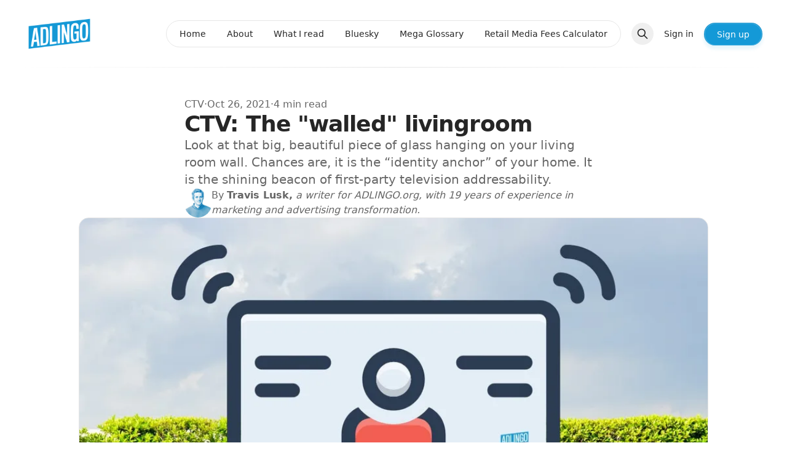

--- FILE ---
content_type: text/html; charset=utf-8
request_url: https://www.adlingo.org/ctv-the-walled-livingroom/
body_size: 15195
content:
<!DOCTYPE html>
<html lang="en" data-color-scheme="system" class="scroll-smooth">
  <head>
    <meta charset="utf-8">
    <meta http-equiv="X-UA-Compatible" content="IE=edge">

    <title>CTV: The &quot;walled&quot; livingroom</title>

    <meta name="HandheldFriendly" content="True" />
    <meta name="viewport" content="width=device-width, initial-scale=1.0" />
    
    <meta name="theme-color" content="#1498d5">

    
<style> 
  body { 
    --font-headings: var(--gh-font-heading, var(--font-system));
    --font-body: var(--gh-font-heading, var(--font-system));
  }
</style>
























    <script type="module" src="https://www.adlingo.org/assets/built/app.js?v=f454cfb4e3"></script>

    <link rel="stylesheet" type="text/css" href="https://www.adlingo.org/assets/built/app.css?v=f454cfb4e3" />

    <script>
  let preferredTheme = localStorage.getItem('PREFERRED_COLOR_SCHEME') || `system`;
  document.documentElement.setAttribute('data-color-scheme', preferredTheme);
  
  // Global values needed
  const themeGlobal = {
    siteUrl: 'https://www.adlingo.org',
    currentPage: parseInt(''),
    nextPage: parseInt(''),
    nextPageLink: '',
    maxPages: parseInt(''), 
    lastPage: `` === `` ? true : false,
    postsPerPage: parseInt('12'),
    total: parseInt(''),
    searchJobsFeaturedFirst: false
  }

  function hexToRgb(hexColor) {
    if (hexColor.slice(0, 1) === '#') { hexColor = hexColor.slice(1); }
    if (hexColor.length === 3) { hexColor = hexColor.split('').map(function (hex) { return hex + hex;}).join(''); }
    const r = parseInt(hexColor.substr(0,2),16);
    const g = parseInt(hexColor.substr(2,2),16);
    const b = parseInt(hexColor.substr(4,2),16);

    return [r,g,b]
  }

  // Get contrast color;
  function getColorContrast(hexColor) {
    const rgb = hexToRgb(hexColor);
    let yiq = ((rgb[0] * 299) + (rgb[1] * 587) + (rgb[2] * 114)) / 1000;
    const colorContrast = (yiq >= 128) ? 'hsl(0 0% 0%)' : 'hsl(0 0% 100%)';

    // return
    return colorContrast
  };

  function hexToHsl(hexColor) {
    const rgb = hexToRgb(hexColor);

    // Make r, g, and b fractions of 1
    const r = rgb[0]/255;
    const g = rgb[1]/255;
    const b = rgb[2]/255;

    const max = Math.max(r, g, b), min = Math.min(r, g, b);
    let h, s, l = (max + min)  /  2;  
    if ( max == min ) { h = s = 0; } else {
      let d = max - min;
      s = l > 0.5 ? d / (2 - max - min) : d / (max + min);
      switch(max){
        case r: h = (g - b) / d + (g < b ? 6 : 0); break;
        case g: h = (b - r) / d + 2; break;
        case b: h = (r - g) / d + 4; break;
      }
      h /= 6;
    }

    return [Math.round(h * 360),Math.round(s * 100),Math.round(l * 100)]
  }

  function setBrandHSL(hex) {
    const colorHsl = hexToHsl(hex)
    document.documentElement.style.setProperty('--color-brand-hsl', `${colorHsl[0]} ${colorHsl[1]}% ${colorHsl[2]}%`);
    document.documentElement.style.setProperty('--color-brand-contrast', getColorContrast(hex));
  }

  setBrandHSL("#1498d5");
</script>
    

    <meta name="description" content="Look at that big, beautiful piece of glass hanging on your living room wall. Chances are, it is the “identity anchor” of your home. It is the shining beacon of first-party television addressability.">
    <link rel="icon" href="https://www.adlingo.org/content/images/size/w256h256/2024/02/Untitled-design--12-.png" type="image/png">
    <link rel="canonical" href="https://www.adlingo.org/ctv-the-walled-livingroom/">
    <meta name="referrer" content="no-referrer-when-downgrade">
    
    <meta property="og:site_name" content="ADLINGO">
    <meta property="og:type" content="article">
    <meta property="og:title" content="CTV: The &quot;walled&quot; livingroom">
    <meta property="og:description" content="Look at that big, beautiful piece of glass hanging on your living room wall. Chances are, it is the “identity anchor” of your home. It is the shining beacon of first-party television addressability.">
    <meta property="og:url" content="https://www.adlingo.org/ctv-the-walled-livingroom/">
    <meta property="og:image" content="https://www.adlingo.org/content/images/2024/02/ced42d85-c0d8-41b8-80e8-b8debff1939f_1200x600-png.jpg">
    <meta property="article:published_time" content="2021-10-26T12:45:08.000Z">
    <meta property="article:modified_time" content="2024-12-08T17:26:37.000Z">
    <meta property="article:tag" content="CTV">
    
    <meta name="twitter:card" content="summary_large_image">
    <meta name="twitter:title" content="CTV: The &quot;walled&quot; livingroom">
    <meta name="twitter:description" content="Look at that big, beautiful piece of glass hanging on your living room wall. Chances are, it is the “identity anchor” of your home. It is the shining beacon of first-party television addressability.">
    <meta name="twitter:url" content="https://www.adlingo.org/ctv-the-walled-livingroom/">
    <meta name="twitter:image" content="https://www.adlingo.org/content/images/2024/02/ced42d85-c0d8-41b8-80e8-b8debff1939f_1200x600-png.jpg">
    <meta name="twitter:label1" content="Written by">
    <meta name="twitter:data1" content="Travis Lusk">
    <meta name="twitter:label2" content="Filed under">
    <meta name="twitter:data2" content="CTV">
    <meta property="og:image:width" content="1200">
    <meta property="og:image:height" content="600">
    
    <script type="application/ld+json">
{
    "@context": "https://schema.org",
    "@type": "Article",
    "publisher": {
        "@type": "Organization",
        "name": "ADLINGO",
        "url": "https://www.adlingo.org/",
        "logo": {
            "@type": "ImageObject",
            "url": "https://www.adlingo.org/content/images/2024/02/logo_transparent_background.png"
        }
    },
    "author": {
        "@type": "Person",
        "name": "Travis Lusk",
        "image": {
            "@type": "ImageObject",
            "url": "https://www.adlingo.org/content/images/size/w1200/2025/12/Travis-Hed.png",
            "width": 1200,
            "height": 800
        },
        "url": "https://www.adlingo.org/author/travis/",
        "sameAs": [
            "https://www.adlingo.org/",
            "https://www.threads.net/@travislusk",
            "https://bsky.app/profile/travis.adlingo.org",
            "https://www.linkedin.com/in/travislusk"
        ]
    },
    "headline": "CTV: The &quot;walled&quot; livingroom",
    "url": "https://www.adlingo.org/ctv-the-walled-livingroom/",
    "datePublished": "2021-10-26T12:45:08.000Z",
    "dateModified": "2024-12-08T17:26:37.000Z",
    "image": {
        "@type": "ImageObject",
        "url": "https://www.adlingo.org/content/images/2024/02/ced42d85-c0d8-41b8-80e8-b8debff1939f_1200x600-png.jpg",
        "width": 1200,
        "height": 600
    },
    "keywords": "CTV",
    "description": "Look at that big, beautiful piece of glass hanging on your living room wall. Chances are, it is the “identity anchor” of your home. It is the shining beacon of first-party television addressability.",
    "mainEntityOfPage": "https://www.adlingo.org/ctv-the-walled-livingroom/"
}
    </script>

    <meta name="generator" content="Ghost 6.13">
    <link rel="alternate" type="application/rss+xml" title="ADLINGO" href="https://www.adlingo.org/rss/">
    <script defer src="https://cdn.jsdelivr.net/ghost/portal@~2.56/umd/portal.min.js" data-i18n="true" data-ghost="https://www.adlingo.org/" data-key="7f179a582eebf7ade9ae56f407" data-api="https://adlingo.ghost.io/ghost/api/content/" data-locale="en" crossorigin="anonymous"></script><style id="gh-members-styles">.gh-post-upgrade-cta-content,
.gh-post-upgrade-cta {
    display: flex;
    flex-direction: column;
    align-items: center;
    font-family: -apple-system, BlinkMacSystemFont, 'Segoe UI', Roboto, Oxygen, Ubuntu, Cantarell, 'Open Sans', 'Helvetica Neue', sans-serif;
    text-align: center;
    width: 100%;
    color: #ffffff;
    font-size: 16px;
}

.gh-post-upgrade-cta-content {
    border-radius: 8px;
    padding: 40px 4vw;
}

.gh-post-upgrade-cta h2 {
    color: #ffffff;
    font-size: 28px;
    letter-spacing: -0.2px;
    margin: 0;
    padding: 0;
}

.gh-post-upgrade-cta p {
    margin: 20px 0 0;
    padding: 0;
}

.gh-post-upgrade-cta small {
    font-size: 16px;
    letter-spacing: -0.2px;
}

.gh-post-upgrade-cta a {
    color: #ffffff;
    cursor: pointer;
    font-weight: 500;
    box-shadow: none;
    text-decoration: underline;
}

.gh-post-upgrade-cta a:hover {
    color: #ffffff;
    opacity: 0.8;
    box-shadow: none;
    text-decoration: underline;
}

.gh-post-upgrade-cta a.gh-btn {
    display: block;
    background: #ffffff;
    text-decoration: none;
    margin: 28px 0 0;
    padding: 8px 18px;
    border-radius: 4px;
    font-size: 16px;
    font-weight: 600;
}

.gh-post-upgrade-cta a.gh-btn:hover {
    opacity: 0.92;
}</style><script async src="https://js.stripe.com/v3/"></script>
    <script defer src="https://cdn.jsdelivr.net/ghost/sodo-search@~1.8/umd/sodo-search.min.js" data-key="7f179a582eebf7ade9ae56f407" data-styles="https://cdn.jsdelivr.net/ghost/sodo-search@~1.8/umd/main.css" data-sodo-search="https://adlingo.ghost.io/" data-locale="en" crossorigin="anonymous"></script>
    
    <link href="https://www.adlingo.org/webmentions/receive/" rel="webmention">
    <script defer src="/public/cards.min.js?v=f454cfb4e3"></script>
    <link rel="stylesheet" type="text/css" href="/public/cards.min.css?v=f454cfb4e3">
    <script defer src="/public/comment-counts.min.js?v=f454cfb4e3" data-ghost-comments-counts-api="https://www.adlingo.org/members/api/comments/counts/"></script>
    <script defer src="/public/member-attribution.min.js?v=f454cfb4e3"></script>
    <script defer src="/public/ghost-stats.min.js?v=f454cfb4e3" data-stringify-payload="false" data-datasource="analytics_events" data-storage="localStorage" data-host="https://www.adlingo.org/.ghost/analytics/api/v1/page_hit"  tb_site_uuid="8501f51f-5d6f-4aa7-8898-a8fb597f31a3" tb_post_uuid="e60cab99-ea52-41aa-b949-994faba5a338" tb_post_type="post" tb_member_uuid="undefined" tb_member_status="undefined"></script><style>:root {--ghost-accent-color: #1498d5;}</style>
    <style>
:root {
  --logo-h-mobile: 28px;
  --logo-w-mobile: auto;
  --logo-h-desktop: 62px;
  --logo-w-desktop: auto;
}
@media  {
    .lg\:text-6xl {
        color: #FFF;
    }
}
#hero-input-label {
        color: #FFF;
    }

.bg-bgr-reverse {
    background-color: #1498d5;
}
</style>
<script src="https://analytics.ahrefs.com/analytics.js" data-key="gMbbrnlQyBuG8OX3JepZwg" async></script>
  </head>
  <body class="post-template tag-hash-migrated-1708461255587 tag-hash-import-2024-02-20-15-34 tag-ctv subpixel-antialiased relative overflow-x-hidden bg-bgr text-typ"
    x-data="{ menuOpen: false }" :class="menuOpen ? 'overflow-hidden' : 'overflow-y-auto'"
    data-user="visitor"
    @keydown.escape="menuOpen = false" @keydown.cmk.k="document.querySelector('[data-ghost-search]').click()"
    x-init="navigator.platform.includes('Win') && document.body.classList.add('is-win')"
  >
      <progress value="0" max="100" data-progress-bar 
    class="appearance-none fixed top-0 w-full h-[5px] bg-transparent z-[1100]"
    x-init="$nextTick(() => { document.querySelector('[data-progress-bar]').setAttribute('value',getScrollPercent()) })" 
    @scroll.window="document.querySelector('[data-progress-bar]').setAttribute('value',getScrollPercent())" 
  >
  </progress>
    
    <header class="px-4 sm:px-6 text-typ whitespace-nowrap sticky top-0 z-[1000] bg-bgr lg:bg-transparent"  data-header x-init="renderSubmenus();window.pageYOffset > 50 ? isScrolledOnload = true : null"
  x-data="{ isScrolled: false, isScrolledOnload: false }" @scroll.window="isScrolled = (window.pageYOffset < 50) ? false : true;window.pageYOffset <= 50 ? isScrolledOnload = false : null" :class="[isScrolled ? 'is-scrolled' : '',isScrolledOnload ? 'is-scrolled-onload' : '']">
  <div class="max-w-container mx-auto py-4 md:py-6 flex items-center justify-center gap-4 relative before:content-[''] before:absolute before:bottom-0 before:left-0 before:w-full before:h-[1px] before:bg-fading">

    <div class="flex-1 flex justify-start lg:transition-move duration-300" data-header-brand>
      <a class="" href="https://www.adlingo.org" data-brand>
          <picture  data-logo='default'>
  <source 
    srcset="/content/images/size/w100/format/webp/2024/02/logo_transparent_background.png 100w, /content/images/size/w320/format/webp/2024/02/logo_transparent_background.png 320w, /content/images/size/w640/format/webp/2024/02/logo_transparent_background.png 600w"
    sizes="(max-width: 800px) 200px, 320px"
    type="image/webp"
  >
  <img class="h-[var(--logo-h-mobile)] w-[var(--logo-w-mobile)] md:h-[var(--logo-h-desktop)] md:w-[var(--logo-w-desktop)]"
    
    loading="eager"
    srcset="/content/images/size/w100/format/webp/2024/02/logo_transparent_background.png 100w, /content/images/size/w320/format/webp/2024/02/logo_transparent_background.png 320w, /content/images/size/w640/format/webp/2024/02/logo_transparent_background.png 600w"
    sizes="(max-width: 800px) 200px, 320px"
    src="/content/images/size/w30/2024/02/logo_transparent_background.png"
    alt="ADLINGO"
    
  />
</picture>
      </a>
    </div>

    <nav class="relative hidden transition-[width,filter] duration-300 text-sm lg:flex justify-center p-1 border border-brd rounded-theme-lg  bg-bgr-opac backdrop-blur" data-nav="desktop"  :class="isScrolled ? 'drop-shadow-xl' : ''">
      <ul class="flex gap-0.5">
    <li class="nav-home flex relative border border-transparent hover:bg-bgr-tone rounded-theme" 
      data-label="Home" data-slug="home" data-length="4">
      <a class="w-full flex px-4 py-1.5 rounded-theme" href="https://www.adlingo.org/" 
        >
        <span>Home</span>
      </a>
    </li>
    <li class="nav-about flex relative border border-transparent hover:bg-bgr-tone rounded-theme" 
      data-label="About" data-slug="about" data-length="5">
      <a class="w-full flex px-4 py-1.5 rounded-theme" href="https://www.adlingo.org/about/" 
        >
        <span>About</span>
      </a>
    </li>
    <li class="nav-what-i-read flex relative border border-transparent hover:bg-bgr-tone rounded-theme" 
      data-label="What I read" data-slug="what-i-read" data-length="11">
      <a class="w-full flex px-4 py-1.5 rounded-theme" href="https://www.adlingo.org/#/portal/recommendations" 
        >
        <span>What I read</span>
      </a>
    </li>
    <li class="nav-bluesky flex relative border border-transparent hover:bg-bgr-tone rounded-theme" 
      data-label="Bluesky" data-slug="bluesky" data-length="7">
      <a class="w-full flex px-4 py-1.5 rounded-theme" href="https://bsky.app/profile/travis.adlingo.org" 
        >
        <span>Bluesky</span>
      </a>
    </li>
    <li class="nav-mega-glossary flex relative border border-transparent hover:bg-bgr-tone rounded-theme" 
      data-label="Mega Glossary" data-slug="mega-glossary" data-length="13">
      <a class="w-full flex px-4 py-1.5 rounded-theme" href="https://www.adlingo.org/mega-glossary-of-digital-advertising-terms/" 
        >
        <span>Mega Glossary</span>
      </a>
    </li>
    <li class="nav-retail-media-fees-calculator flex relative border border-transparent hover:bg-bgr-tone rounded-theme" 
      data-label="Retail Media Fees Calculator" data-slug="retail-media-fees-calculator" data-length="28">
      <a class="w-full flex px-4 py-1.5 rounded-theme" href="https://www.adlingo.org/retail-media-fees-calculator/" 
        >
        <span>Retail Media Fees Calculator</span>
      </a>
    </li>
</ul>

    </nav>

    <div class="flex flex-0 sm:flex-1 gap-2 items-center justify-end transition-move duration-300" data-header-actions>

      <button class="flex items-center justify-center rounded-theme size-8 md:size-9 hover:text-brand" data-ghost-search title="Search" aria-label="Search">
        <i class="icon icon-search w-5 h-5 stroke-2 stroke-2">
  <svg xmlns="http://www.w3.org/2000/svg" class="icon icon-tabler icon-tabler-search" width="24" height="24" viewBox="0 0 24 24" stroke-width="2" stroke="currentColor" fill="none" stroke-linecap="round" stroke-linejoin="round">
  <path stroke="none" d="M0 0h24v24H0z" fill="none"/>
  <circle cx="10" cy="10" r="7" />
  <line x1="21" y1="21" x2="15" y2="15" />
</svg>



</i>      </button>


            <a href="/signin/" data-portal="signin"
              class="hidden sm:block border border-transparent text-sm px-4 py-2 rounded-theme hover:border-brd">
              <span>Sign in</span>
            </a>
            <a href="/signup/" data-portal="signup"
              class="shadow-btn border border-b-0 border-opac bg-brand text-sm font-medium text-brand-contrast px-4  py-1.5 rounded-theme md:px-5 md:py-2 transition duration-300 hover:brightness-105 hover:shadow-btn-hover">
              <span>Sign up</span>
            </a>



      <button class="flex flex-col gap-1.5 size-8 md:size-9 items-center justify-center rounded-theme group hover:text-brand lg:hidden" 
        data-menu-toggle aria-label="Menu toggle" aria-expanded="false" aria-haspopup="true" aria-controls="menu"
        @click="menuOpen = !menuOpen; event.currentTarget.setAttribute('aria-expanded', menuOpen);"
      >
        <span class="relative pointer-events-none w-5 h-0.5 rounded-sm bg-typ-tone group-hover:bg-brand transition-all"
          :class="menuOpen ? 'rotate-45 top-1' : 'rotate-0 top-0'"></span>
        <span class="relative pointer-events-none w-5 h-0.5 rounded-sm bg-typ-tone group-hover:bg-brand transition-all"
          :class="menuOpen ? '-rotate-45 -top-1' : ''"></span>
      </button>
    </div>

  </div>
</header>
    <div class="hidden fixed shadow-xl z-[100] top-[64px] md:top-[84px] w-full bg-bgr text-typ-tone pt-4 border-t border-brd lg:hidden fixed" 
  :class="menuOpen ? '!block' : 'hidden'" data-menu id="menu"
> 
  <div class="px-4 sm:px-6">
    <nav class="" data-nav="mobile">
      <ul class="flex flex-col gap-1">
    <li class="nav-home flex relative" 
      data-label="Home" data-slug="home" data-length="4">
      <a class="flex py-0.5 rounded-theme hover:text-brand" href="https://www.adlingo.org/" 
        >
        <span>Home</span>
      </a>
    </li>
    <li class="nav-about flex relative" 
      data-label="About" data-slug="about" data-length="5">
      <a class="flex py-0.5 rounded-theme hover:text-brand" href="https://www.adlingo.org/about/" 
        >
        <span>About</span>
      </a>
    </li>
    <li class="nav-what-i-read flex relative" 
      data-label="What I read" data-slug="what-i-read" data-length="11">
      <a class="flex py-0.5 rounded-theme hover:text-brand" href="https://www.adlingo.org/#/portal/recommendations" 
        >
        <span>What I read</span>
      </a>
    </li>
    <li class="nav-bluesky flex relative" 
      data-label="Bluesky" data-slug="bluesky" data-length="7">
      <a class="flex py-0.5 rounded-theme hover:text-brand" href="https://bsky.app/profile/travis.adlingo.org" 
        >
        <span>Bluesky</span>
      </a>
    </li>
    <li class="nav-mega-glossary flex relative" 
      data-label="Mega Glossary" data-slug="mega-glossary" data-length="13">
      <a class="flex py-0.5 rounded-theme hover:text-brand" href="https://www.adlingo.org/mega-glossary-of-digital-advertising-terms/" 
        >
        <span>Mega Glossary</span>
      </a>
    </li>
    <li class="nav-retail-media-fees-calculator flex relative" 
      data-label="Retail Media Fees Calculator" data-slug="retail-media-fees-calculator" data-length="28">
      <a class="flex py-0.5 rounded-theme hover:text-brand" href="https://www.adlingo.org/retail-media-fees-calculator/" 
        >
        <span>Retail Media Fees Calculator</span>
      </a>
    </li>
</ul>
    </nav>
  </div>
  
  <div class="p-4 mt-4 flex gap-2 border-y border-brd">

    <button class="flex gap-0.5 p-[3px] border border-brd text-typ-tone rounded-theme hover:bg-bgr-tone" aria-label="Toggle color scheme"
  data-color-scheme-toggle @click="toggleColorScheme(event)">
  <span data-theme="light" class="px-[5px] py-0.5 border border-transparent opacity-50 rounded-theme">
    <i class="icon icon-sun size-4 stroke-2">
  <svg xmlns="http://www.w3.org/2000/svg" class="icon icon-tabler icon-tabler-sun-filled" width="24" height="24" viewBox="0 0 24 24" stroke-width="1.5" stroke="currentColor" fill="none" stroke-linecap="round" stroke-linejoin="round">
  <path stroke="none" d="M0 0h24v24H0z" fill="none"/>
  <path d="M12 19a1 1 0 0 1 .993 .883l.007 .117v1a1 1 0 0 1 -1.993 .117l-.007 -.117v-1a1 1 0 0 1 1 -1z" stroke-width="0" fill="currentColor" />
  <path d="M18.313 16.91l.094 .083l.7 .7a1 1 0 0 1 -1.32 1.497l-.094 -.083l-.7 -.7a1 1 0 0 1 1.218 -1.567l.102 .07z" stroke-width="0" fill="currentColor" />
  <path d="M7.007 16.993a1 1 0 0 1 .083 1.32l-.083 .094l-.7 .7a1 1 0 0 1 -1.497 -1.32l.083 -.094l.7 -.7a1 1 0 0 1 1.414 0z" stroke-width="0" fill="currentColor" />
  <path d="M4 11a1 1 0 0 1 .117 1.993l-.117 .007h-1a1 1 0 0 1 -.117 -1.993l.117 -.007h1z" stroke-width="0" fill="currentColor" />
  <path d="M21 11a1 1 0 0 1 .117 1.993l-.117 .007h-1a1 1 0 0 1 -.117 -1.993l.117 -.007h1z" stroke-width="0" fill="currentColor" />
  <path d="M6.213 4.81l.094 .083l.7 .7a1 1 0 0 1 -1.32 1.497l-.094 -.083l-.7 -.7a1 1 0 0 1 1.217 -1.567l.102 .07z" stroke-width="0" fill="currentColor" />
  <path d="M19.107 4.893a1 1 0 0 1 .083 1.32l-.083 .094l-.7 .7a1 1 0 0 1 -1.497 -1.32l.083 -.094l.7 -.7a1 1 0 0 1 1.414 0z" stroke-width="0" fill="currentColor" />
  <path d="M12 2a1 1 0 0 1 .993 .883l.007 .117v1a1 1 0 0 1 -1.993 .117l-.007 -.117v-1a1 1 0 0 1 1 -1z" stroke-width="0" fill="currentColor" />
  <path d="M12 7a5 5 0 1 1 -4.995 5.217l-.005 -.217l.005 -.217a5 5 0 0 1 4.995 -4.783z" stroke-width="0" fill="currentColor" />
</svg>
</i>  </span>
  <span data-theme="dark" class="px-[5px] py-0.5 border border-transparent opacity-50 rounded-theme">
    <i class="icon icon-moon size-4 stroke-2">
  <svg xmlns="http://www.w3.org/2000/svg" class="icon icon-tabler icon-tabler-moon-filled" width="24" height="24" viewBox="0 0 24 24" stroke-width="1.5" stroke="currentColor" fill="none" stroke-linecap="round" stroke-linejoin="round">
  <path stroke="none" d="M0 0h24v24H0z" fill="none"/>
  <path d="M12 1.992a10 10 0 1 0 9.236 13.838c.341 -.82 -.476 -1.644 -1.298 -1.31a6.5 6.5 0 0 1 -6.864 -10.787l.077 -.08c.551 -.63 .113 -1.653 -.758 -1.653h-.266l-.068 -.006l-.06 -.002z" stroke-width="0" fill="currentColor" />
</svg>
</i>  </span>
</button>  </div>
</div>    
    <main class="main">
      
    <section class="px-4 sm:px-6" data-post-hero="">
  <div class="max-w-wide mx-auto py-12 flex items-center flex-col gap-8">

    <div class="text-typ-tone w-full flex-1 flex flex-col gap-4 mx-auto max-w-content" data-post-hero-content>
        <div class="text-typ-tone flex gap-2">
            <a href="/tag/ctv/" class="hover:text-brand">CTV</a>
            <span>·</span>
          <time class="" datetime="2021-10-26">Oct 26, 2021</time> 
            <span>·</span>
            <span class="">
              4 min read
            </span>
        </div>

      <h1 class="text-typ font-semibold tracking-tight text-2xl md:text-3xl lg:text-4xl">
        CTV: The &quot;walled&quot; livingroom
      </h1>

        <p class="text-lg md:text-xl font-light">Look at that big, beautiful piece of glass hanging on your living room wall. Chances are, it is the “identity anchor” of your home. It is the shining beacon of first-party television addressability.</p>

        <ul class="flex gap-3" data-post-hero-authors>
            <li>
              <a href="/author/travis/" class="flex gap-1.5 items-center hover:text-brand">
                  <picture  >
  <source 
    srcset="/content/images/size/w30/format/webp/2025/12/Travis-Hed.png 30w, /content/images/size/w100/format/webp/2025/12/Travis-Hed.png 100w, /content/images/size/w320/format/webp/2025/12/Travis-Hed.png 320w, /content/images/size/w640/format/webp/2025/12/Travis-Hed.png 600w"
    sizes="(max-width: 600px) 100px, 160px"
    type="image/webp"
  >
  <img class="size-13 object-cover rounded-full will-change-[filter] transition-[filter] blur"
    onload="this.classList.remove('blur')"
    loading="lazy"
    srcset="/content/images/size/w30/format/webp/2025/12/Travis-Hed.png 30w, /content/images/size/w100/format/webp/2025/12/Travis-Hed.png 100w, /content/images/size/w320/format/webp/2025/12/Travis-Hed.png 320w, /content/images/size/w640/format/webp/2025/12/Travis-Hed.png 600w"
    sizes="(max-width: 600px) 100px, 160px"
    src="/content/images/size/w30/2025/12/Travis-Hed.png"
    alt=""
    
  />
</picture>
                <span>By <strong>Travis Lusk,</strong>
        <em>a writer for ADLINGO.org, with 19 years of experience in marketing and advertising transformation. </em>
      </span>
              </a>
            </li>
        </ul>
    </div>


      <figure class="max-w-wide w-full h-full relative">
        <picture  >
  <source 
    srcset="/content/images/size/w320/format/webp/2024/02/ced42d85-c0d8-41b8-80e8-b8debff1939f_1200x600-png.jpg 320w, /content/images/size/w640/format/webp/2024/02/ced42d85-c0d8-41b8-80e8-b8debff1939f_1200x600-png.jpg 600w, /content/images/size/w960/format/webp/2024/02/ced42d85-c0d8-41b8-80e8-b8debff1939f_1200x600-png.jpg 960w, /content/images/size/w1280/format/webp/2024/02/ced42d85-c0d8-41b8-80e8-b8debff1939f_1200x600-png.jpg 1200w"
    sizes="(max-width: 600px) 480px, 720px"
    type="image/webp"
  >
  <img class="w-full object-cover rounded-theme-xs aspect-[16/9] border border-brd bg-bgr-tone"
    
    loading="eager"
    srcset="/content/images/size/w320/format/webp/2024/02/ced42d85-c0d8-41b8-80e8-b8debff1939f_1200x600-png.jpg 320w, /content/images/size/w640/format/webp/2024/02/ced42d85-c0d8-41b8-80e8-b8debff1939f_1200x600-png.jpg 600w, /content/images/size/w960/format/webp/2024/02/ced42d85-c0d8-41b8-80e8-b8debff1939f_1200x600-png.jpg 960w, /content/images/size/w1280/format/webp/2024/02/ced42d85-c0d8-41b8-80e8-b8debff1939f_1200x600-png.jpg 1200w"
    sizes="(max-width: 600px) 480px, 720px"
    src="/content/images/size/w30/2024/02/ced42d85-c0d8-41b8-80e8-b8debff1939f_1200x600-png.jpg"
    alt="CTV: The &quot;walled&quot; livingroom"
    
  />
</picture>
        
      </figure>

  </div>
</section>
    <article class="ghost-content prose md:prose-lg prose-theme" data-preview>
      <p>I’ve been <a href="https://www.adlingo.org/p/part-2-customer-data-gold">writing</a> and <a href="https://www.ebiquity.com/guides/ebiquity-guide-surviving-the-cookie-apocalypse-webinar-recording/?ref=adlingo.org">speaking</a> about the upcoming cookie apocalypse for well over a year. In the meantime, walled gardens have been popping up everywhere marketers turn.</p><p>Ok, maybe they haven’t exactly been “popping up.”  Most of the companies that might seem like new walled gardens have been around for a while. Our definition of walled gardens has expanded.</p><p>Every type of publisher with a logged-in, authenticated user base has been expanding its position and stocking up on champagne for an epic celebration.  When the music stops, the only publishers with a chair will be these content owners.</p><p>Yes, contextual advertising will still be a thing. Yes, it will probably see a short-term spike in popularity. However, our collective addiction to 1:1 targeting and closed-loop measurement will always drive a demand (and premium) for people-based targeting.</p><h1 id="hello-television">Hello, Television.</h1><p>Look at that big, beautiful piece of glass hanging on your living room wall. Chances are, it is the “identity anchor” of your home.  It is the shining beacon of first-party television addressability into your eyeballs.</p><p>Why?  <strong>Because you logged in.</strong></p><p>Your average civilian never notices the amount of data gold they are providing the television ecosystem.  However, ad tech maniacs like me sit back and watch in awe.</p><p>Think about the layers of authentication and device graphing that are enabled by a few simple actions.</p><ol><li><strong>Streaming device login.</strong> The first authentication gate all viewers pass through begins with the streaming device of your choice.  This could be an external device like a Roku, Amazon Firestick, or AppleTV.  It could also be the television itself if the viewer chooses to use the onboard platform.  In all cases, you’re going to need to create a profile and sign in.</li><li><strong>TV app login.</strong>  Now that you’re “inside,” it is time to start watching! On most devices, you have a default choice of streaming providers like Netflix, Disney+, Hulu, etc. You can also add your own just like adding an app from an app store. Then…it is time to authenticate again.  Virtually all of the apps will require you to sign in to enjoy the experience.</li><li><strong>Mobile login.</strong> And don’t forget to take the show on the road!  Every provider above will also offer you the ability to watch the programming on all of your personal devices like phones and tablets.  And guess what? You’re installing an app and signing in there too.</li></ol><p>In just three moves, the viewer has authenticated their household television, the programming providers they intend to watch, and the personal devices they own. At each stop along the way, the viewer has blindly accepted all terms and conditions without question.</p><p>At this point, the virtual queue of advertisers is forming on the sidewalk outside the viewer’s home just waiting to pitch their wares.</p>
<aside class="gh-post-upgrade-cta">
    <div class="gh-post-upgrade-cta-content" style="background-color: #1498d5">
            <h2>This is NOT a paywall.<br>Access the rest of this article. FREE.</h2>
	    <p><small>You can continue reading the rest of this article, but you must be a subscriber to continue. Join the other 3,100+ subscribers for free.</small></p>
            <a class="gh-btn" data-portal="signup" style="color:#1498d5">Unlock Content Now</a>
            <p><small>Already have an account? <a data-portal="signin">Sign in</a></small></p>
    </div>
</aside>
    </article>

    <div class="px-4 sm:px-6 mb-12">
    <div class="pt-8 text-typ text-sm font-medium max-w-content mx-auto flex gap-3 md:gap-4 justify-center flex-wrap items-center relative before:content-[''] before:absolute before:top-0 before:left-0 before:w-full before:h-[1px] before:bg-fading" 
      data-share >
      <span class="text-base flex-1 basis-full sm:basis-auto text-center sm:text-left">Share</span>

      <a class="border border-brd bg-bgr leading-tight p-1.5 px-3 flex-1 flex gap-1.5 items-center justify-center rounded-theme hover:bg-bgr-tone" target="_blank"
          href="https://twitter.com/share?text=CTV%3A%20The%20%22walled%22%20livingroom&amp;url=https://www.adlingo.org/ctv-the-walled-livingroom/"
          title="Share on X" aria-label="Share">
        <i class="icon icon-twitter-x size-4 stroke-2">
  <svg xmlns="http://www.w3.org/2000/svg" class="icon icon-tabler icon-tabler-brand-x" width="24" height="24" viewBox="0 0 24 24" stroke-width="2" stroke="currentColor" fill="none" stroke-linecap="round" stroke-linejoin="round">
  <path stroke="none" d="M0 0h24v24H0z" fill="none"></path>
  <path d="M4 4l11.733 16h4.267l-11.733 -16z"></path>
  <path d="M4 20l6.768 -6.768m2.46 -2.46l6.772 -6.772"></path>
</svg>
</i>        <span class="">Share</span>
      </a>
      <a class="border border-brd bg-bgr leading-tight p-1.5 px-3 flex-1 flex gap-1.5 items-center justify-center rounded-theme hover:bg-bgr-tone" target="_blank"
          href="https://bsky.app/intent/compose?text=CTV%3A%20The%20%22walled%22%20livingroom%20https://www.adlingo.org/ctv-the-walled-livingroom/"
          title="Share on Bluesky" aria-label="Share">
        <i class="icon icon-brand-bluesky size-4 stroke-2">
  <svg  xmlns="http://www.w3.org/2000/svg"  width="24"  height="24"  viewBox="0 0 24 24"  fill="none"  stroke="currentColor"  stroke-width="2"  stroke-linecap="round"  stroke-linejoin="round"  class="icon icon-tabler icons-tabler-outline icon-tabler-brand-bluesky"><path stroke="none" d="M0 0h24v24H0z" fill="none"/><path d="M6.335 5.144c-1.654 -1.199 -4.335 -2.127 -4.335 .826c0 .59 .35 4.953 .556 5.661c.713 2.463 3.13 2.75 5.444 2.369c-4.045 .665 -4.889 3.208 -2.667 5.41c1.03 1.018 1.913 1.59 2.667 1.59c2 0 3.134 -2.769 3.5 -3.5c.333 -.667 .5 -1.167 .5 -1.5c0 .333 .167 .833 .5 1.5c.366 .731 1.5 3.5 3.5 3.5c.754 0 1.637 -.571 2.667 -1.59c2.222 -2.203 1.378 -4.746 -2.667 -5.41c2.314 .38 4.73 .094 5.444 -2.369c.206 -.708 .556 -5.072 .556 -5.661c0 -2.953 -2.68 -2.025 -4.335 -.826c-2.293 1.662 -4.76 5.048 -5.665 6.856c-.905 -1.808 -3.372 -5.194 -5.665 -6.856z" /></svg>
</i>        <span class="">Share</span>
      </a>
      <a class="border border-brd bg-bgr leading-tight p-1.5 px-3 flex-1 flex gap-1.5 items-center justify-center rounded-theme hover:bg-bgr-tone" target="_blank"
          href="https://www.facebook.com/sharer.php?u=https://www.adlingo.org/ctv-the-walled-livingroom/"
          title="Share on Facebook" aria-label="Share">
        <i class="icon icon-facebook size-4 stroke-2">
  <svg xmlns="http://www.w3.org/2000/svg" class="icon icon-tabler icon-tabler-brand-facebook" width="24" height="24" viewBox="0 0 24 24" stroke-width="2" stroke="currentColor" fill="none" stroke-linecap="round" stroke-linejoin="round">
  <path stroke="none" d="M0 0h24v24H0z" fill="none"/>
  <path d="M7 10v4h3v7h4v-7h3l1 -4h-4v-2a1 1 0 0 1 1 -1h3v-4h-3a5 5 0 0 0 -5 5v2h-3" />
</svg>



</i>        <span class="">Share</span>
      </a>
      <a class="border border-brd bg-bgr leading-tight p-1.5 px-3 flex-1 flex gap-1.5 items-center justify-center rounded-theme hover:bg-bgr-tone" target="_blank"
          href="https://www.linkedin.com/shareArticle?mini=true&url=https://www.adlingo.org/ctv-the-walled-livingroom/&title=CTV%3A%20The%20%22walled%22%20livingroom&summary=CTV%3A%20The%20%22walled%22%20livingroom"
          title="Share on Linkedin" aria-label="Share">
        <i class="icon icon-linkedin size-4 stroke-2">
  <svg xmlns="http://www.w3.org/2000/svg" class="icon icon-tabler icon-tabler-brand-linkedin" width="24" height="24" viewBox="0 0 24 24" stroke-width="2" stroke="currentColor" fill="none" stroke-linecap="round" stroke-linejoin="round">
  <path d="M16 8a6 6 0 0 1 6 6v7h-4v-7a2 2 0 0 0-2-2 2 2 0 0 0-2 2v7h-4v-7a6 6 0 0 1 6-6z"></path>
  <rect x="2" y="9" width="4" height="12"></rect>
  <circle cx="4" cy="4" r="2"></circle>
</svg>
</i>        <span class="">Share</span>
      </a>
      <a class="border border-brd bg-bgr leading-tight p-1.5 px-3 flex-1 flex gap-1.5 items-center justify-center rounded-theme hover:bg-bgr-tone" data-share-mail href="/cdn-cgi/l/email-protection#[base64]" title="Share by email" aria-label="Email">
        <i class="icon icon-mail size-4 stroke-2">
  <svg xmlns="http://www.w3.org/2000/svg" class="icon icon-tabler icon-tabler-mail" width="24" height="24" viewBox="0 0 24 24" stroke-width="1.5" stroke="currentColor" fill="none" stroke-linecap="round" stroke-linejoin="round">
  <path stroke="none" d="M0 0h24v24H0z" fill="none"/>
  <rect x="3" y="5" width="18" height="14" rx="2" />
  <polyline points="3 7 12 13 21 7" />
</svg>
</i>        <span class="">Email</span>
      </a>
      <button class="border border-brd bg-bgr leading-tight p-1.5 px-3 flex-1 flex gap-1.5 items-center justify-center rounded-theme hover:bg-bgr-tone" data-share-copy data-url="https://www.adlingo.org/ctv-the-walled-livingroom/"
          title="Copy URL" data-label="Copy" data-success="Copied!" aria-label="Copy" data-class="text-success !border-success"
          @click="copyURL(event.currentTarget, event.currentTarget.getAttribute('data-url'))">
        <i class="icon icon-link size-4 stroke-2">
  <svg xmlns="http://www.w3.org/2000/svg" class="icon icon-tabler icon-tabler-link" width="24" height="24" viewBox="0 0 24 24" stroke-width="1.5" stroke="currentColor" fill="none" stroke-linecap="round" stroke-linejoin="round">
  <path stroke="none" d="M0 0h24v24H0z" fill="none"></path>
  <path d="M9 15l6 -6"></path>
  <path d="M11 6l.463 -.536a5 5 0 0 1 7.071 7.072l-.534 .464"></path>
  <path d="M13 18l-.397 .534a5.068 5.068 0 0 1 -7.127 0a4.972 4.972 0 0 1 0 -7.071l.524 -.463"></path>
</svg>
</i>        <span class="">Copy</span>
      </button>
    </div>
  </div>

  



      <section class="px-4 sm:px-6 mb-12" data-related="posts">
        <div class="max-w-container mx-auto">
          <h2 class="text-xl md:text-2xl font-semibold mb-4">Read next</h2>

          <div class="grid gap-x-8 gap-y-12 sm:grid-cols-2 lg:grid-cols-3">
              <article class="post tag-ctv  relative text-typ-tone flex flex-col gap-4 shadow-theme p-3 rounded-theme-xs" data-post-card>
  
    <a href="/what-are-pause-ads/" class="block">
      <figure class="rounded-theme-xxs border border-brd overflow-hidden">
        <picture  >
  <source 
    srcset="/content/images/size/w320/format/webp/2025/01/Pause--1-.png 320w, /content/images/size/w640/format/webp/2025/01/Pause--1-.png 600w, /content/images/size/w960/format/webp/2025/01/Pause--1-.png 960w"
    sizes="(max-width: 400px) 300px, 400px"
    type="image/webp"
  >
  <img class="aspect-[16/9] bg-bgr-tone object-cover w-full h-auto rounded-[inherit] will-change-[filter] transition-[filter] blur"
    onload="this.classList.remove('blur')"
    loading="lazy"
    srcset="/content/images/size/w320/format/webp/2025/01/Pause--1-.png 320w, /content/images/size/w640/format/webp/2025/01/Pause--1-.png 600w, /content/images/size/w960/format/webp/2025/01/Pause--1-.png 960w"
    sizes="(max-width: 400px) 300px, 400px"
    src="/content/images/size/w30/2025/01/Pause--1-.png"
    alt="Pause Ads + Money graphic with the ADLINGO logo."
    
  />
</picture>
      </figure>
    </a>

  <div class="flex h-full flex-col gap-2 px-3 pb-3" data-post-card-content>
    <div class="flex items-center flex-wrap gap-2 text-sm" data-post-card-info>      
        <a href="/tag/ctv/" class="hover:text-brand">CTV</a>
      
        <span class="">·</span>

      <time class="" datetime="2025-01-12">Jan 12, 2025</time> 

      <span class="flex-1"></span>


          <span class="text-xs font-medium flex items-center gap-0.5 capitalize border border-brd bg-bgr-tone rounded-theme px-2 pr-2.5 py-1" data-post-card-visibility>
              <i class="icon icon-lock size-4 -mt-[1px] text-rose-500 stroke-2">
  <svg xmlns="http://www.w3.org/2000/svg" class="icon icon-tabler icon-tabler-lock" width="24" height="24" viewBox="0 0 24 24" stroke-width="2" stroke="currentColor" fill="none" stroke-linecap="round" stroke-linejoin="round">
  <path stroke="none" d="M0 0h24v24H0z" fill="none"/>
  <rect x="5" y="11" width="14" height="10" rx="2" />
  <circle cx="12" cy="16" r="1" />
  <path d="M8 11v-4a4 4 0 0 1 8 0v4" />
</svg>



</i>            paid
          </span>
    </div>

    <h3 class="text-typ text-lg sm:text-xl font-semibold hover:text-brand " data-post-card-title>
      <a href="/what-are-pause-ads/" class="">⏸️ Pause Ads</a>
    </h3>

      <p class="font-light flex-1" data-post-card-excerpt>
        I&#39;m back from CES, where (and I can&#39;t believe I&#39;m saying this) pause ads were having a moment. I did not have this one on my bingo card. Yes, those ads that pop up when you hit pause on your TV.
      </p>

    <ul class="flex gap-3 text-sm font-medium mt-2" data-post-card-authors>
        <li>
          <a href="/author/travis/" class="flex gap-1.5 items-center hover:text-brand">
              <picture  >
  <source 
    srcset="/content/images/size/w30/format/webp/2025/12/Travis-Hed.png 30w, /content/images/size/w100/format/webp/2025/12/Travis-Hed.png 100w"
    sizes="24px"
    type="image/webp"
  >
  <img class="size-6 object-cover rounded-full will-change-[filter] transition-[filter] blur"
    onload="this.classList.remove('blur')"
    loading="lazy"
    srcset="/content/images/size/w30/format/webp/2025/12/Travis-Hed.png 30w, /content/images/size/w100/format/webp/2025/12/Travis-Hed.png 100w"
    sizes="24px"
    src="/content/images/size/w30/2025/12/Travis-Hed.png"
    alt=""
    
  />
</picture>
            <span>Travis Lusk</span>
          </a>
        </li>
    </ul>
  </div>
</article>              <article class="post tag-ctv  relative text-typ-tone flex flex-col gap-4 shadow-theme p-3 rounded-theme-xs" data-post-card>
  
    <a href="/get-better-ctv-quality-in-2025/" class="block">
      <figure class="rounded-theme-xxs border border-brd overflow-hidden">
        <picture  >
  <source 
    srcset="/content/images/size/w320/format/webp/2024/12/Untitled-design--35-.png 320w, /content/images/size/w640/format/webp/2024/12/Untitled-design--35-.png 600w, /content/images/size/w960/format/webp/2024/12/Untitled-design--35-.png 960w"
    sizes="(max-width: 400px) 300px, 400px"
    type="image/webp"
  >
  <img class="aspect-[16/9] bg-bgr-tone object-cover w-full h-auto rounded-[inherit] will-change-[filter] transition-[filter] blur"
    onload="this.classList.remove('blur')"
    loading="lazy"
    srcset="/content/images/size/w320/format/webp/2024/12/Untitled-design--35-.png 320w, /content/images/size/w640/format/webp/2024/12/Untitled-design--35-.png 600w, /content/images/size/w960/format/webp/2024/12/Untitled-design--35-.png 960w"
    sizes="(max-width: 400px) 300px, 400px"
    src="/content/images/size/w30/2024/12/Untitled-design--35-.png"
    alt="A fake family sitting on couch watching TV on a phone mounted on the wall."
    
  />
</picture>
      </figure>
    </a>

  <div class="flex h-full flex-col gap-2 px-3 pb-3" data-post-card-content>
    <div class="flex items-center flex-wrap gap-2 text-sm" data-post-card-info>      
        <a href="/tag/ctv/" class="hover:text-brand">CTV</a>
      
        <span class="">·</span>

      <time class="" datetime="2025-01-01">Jan 1, 2025</time> 

      <span class="flex-1"></span>


          <span class="text-xs font-medium flex items-center gap-0.5 capitalize border border-brd bg-bgr-tone rounded-theme px-2 pr-2.5 py-1" data-post-card-visibility>
              <i class="icon icon-lock size-4 -mt-[1px] text-rose-500 stroke-2">
  <svg xmlns="http://www.w3.org/2000/svg" class="icon icon-tabler icon-tabler-lock" width="24" height="24" viewBox="0 0 24 24" stroke-width="2" stroke="currentColor" fill="none" stroke-linecap="round" stroke-linejoin="round">
  <path stroke="none" d="M0 0h24v24H0z" fill="none"/>
  <rect x="5" y="11" width="14" height="10" rx="2" />
  <circle cx="12" cy="16" r="1" />
  <path d="M8 11v-4a4 4 0 0 1 8 0v4" />
</svg>



</i>            paid
          </span>
    </div>

    <h3 class="text-typ text-lg sm:text-xl font-semibold hover:text-brand " data-post-card-title>
      <a href="/get-better-ctv-quality-in-2025/" class="">Get Better CTV Quality in 2025</a>
    </h3>

      <p class="font-light flex-1" data-post-card-excerpt>
        I&#39;m not big on New Year&#39;s resolutions, but I do want you to look me in the eye and promise that you will press for better CTV quality in 2025. Oh...you thought it all ran on a TV in a living room? Have a seat. We need to talk.
      </p>

    <ul class="flex gap-3 text-sm font-medium mt-2" data-post-card-authors>
        <li>
          <a href="/author/travis/" class="flex gap-1.5 items-center hover:text-brand">
              <picture  >
  <source 
    srcset="/content/images/size/w30/format/webp/2025/12/Travis-Hed.png 30w, /content/images/size/w100/format/webp/2025/12/Travis-Hed.png 100w"
    sizes="24px"
    type="image/webp"
  >
  <img class="size-6 object-cover rounded-full will-change-[filter] transition-[filter] blur"
    onload="this.classList.remove('blur')"
    loading="lazy"
    srcset="/content/images/size/w30/format/webp/2025/12/Travis-Hed.png 30w, /content/images/size/w100/format/webp/2025/12/Travis-Hed.png 100w"
    sizes="24px"
    src="/content/images/size/w30/2025/12/Travis-Hed.png"
    alt=""
    
  />
</picture>
            <span>Travis Lusk</span>
          </a>
        </li>
    </ul>
  </div>
</article>              <article class="post tag-google tag-programmatic tag-ctv tag-video  relative text-typ-tone flex flex-col gap-4 shadow-theme p-3 rounded-theme-xs" data-post-card>
  
    <a href="/adx-openrtb-adoption-video/" class="block">
      <figure class="rounded-theme-xxs border border-brd overflow-hidden">
        <picture  >
  <source 
    srcset="/content/images/size/w320/format/webp/2024/03/VIDEO-MARKET.png 320w, /content/images/size/w640/format/webp/2024/03/VIDEO-MARKET.png 600w, /content/images/size/w960/format/webp/2024/03/VIDEO-MARKET.png 960w"
    sizes="(max-width: 400px) 300px, 400px"
    type="image/webp"
  >
  <img class="aspect-[16/9] bg-bgr-tone object-cover w-full h-auto rounded-[inherit] will-change-[filter] transition-[filter] blur"
    onload="this.classList.remove('blur')"
    loading="lazy"
    srcset="/content/images/size/w320/format/webp/2024/03/VIDEO-MARKET.png 320w, /content/images/size/w640/format/webp/2024/03/VIDEO-MARKET.png 600w, /content/images/size/w960/format/webp/2024/03/VIDEO-MARKET.png 960w"
    sizes="(max-width: 400px) 300px, 400px"
    src="/content/images/size/w30/2024/03/VIDEO-MARKET.png"
    alt="Google AdX: Video disruption looming?"
    
  />
</picture>
      </figure>
    </a>

  <div class="flex h-full flex-col gap-2 px-3 pb-3" data-post-card-content>
    <div class="flex items-center flex-wrap gap-2 text-sm" data-post-card-info>      
        <a href="/tag/google/" class="hover:text-brand">Google</a>
      
        <span class="">·</span>

      <time class="" datetime="2024-03-27">Mar 27, 2024</time> 

      <span class="flex-1"></span>


          <span class="text-xs font-medium flex items-center gap-0.5 capitalize border border-brd bg-bgr-tone rounded-theme px-2 pr-2.5 py-1" data-post-card-visibility>
              <i class="icon icon-lock size-4 -mt-[1px] text-rose-500 stroke-2">
  <svg xmlns="http://www.w3.org/2000/svg" class="icon icon-tabler icon-tabler-lock" width="24" height="24" viewBox="0 0 24 24" stroke-width="2" stroke="currentColor" fill="none" stroke-linecap="round" stroke-linejoin="round">
  <path stroke="none" d="M0 0h24v24H0z" fill="none"/>
  <rect x="5" y="11" width="14" height="10" rx="2" />
  <circle cx="12" cy="16" r="1" />
  <path d="M8 11v-4a4 4 0 0 1 8 0v4" />
</svg>



</i>            members
          </span>
    </div>

    <h3 class="text-typ text-lg sm:text-xl font-semibold hover:text-brand " data-post-card-title>
      <a href="/adx-openrtb-adoption-video/" class="">Google AdX: Video disruption looming?</a>
    </h3>

      <p class="font-light flex-1" data-post-card-excerpt>
        In just a few days, Google&#39;s AdX will finally adopt the OpenRTB 2.6 standards.  It could upend the biddable video marketplace.  Or, the silence of the change could be deafening. Either outcome is worth your attention.
      </p>

    <ul class="flex gap-3 text-sm font-medium mt-2" data-post-card-authors>
        <li>
          <a href="/author/travis/" class="flex gap-1.5 items-center hover:text-brand">
              <picture  >
  <source 
    srcset="/content/images/size/w30/format/webp/2025/12/Travis-Hed.png 30w, /content/images/size/w100/format/webp/2025/12/Travis-Hed.png 100w"
    sizes="24px"
    type="image/webp"
  >
  <img class="size-6 object-cover rounded-full will-change-[filter] transition-[filter] blur"
    onload="this.classList.remove('blur')"
    loading="lazy"
    srcset="/content/images/size/w30/format/webp/2025/12/Travis-Hed.png 30w, /content/images/size/w100/format/webp/2025/12/Travis-Hed.png 100w"
    sizes="24px"
    src="/content/images/size/w30/2025/12/Travis-Hed.png"
    alt=""
    
  />
</picture>
            <span>Travis Lusk</span>
          </a>
        </li>
    </ul>
  </div>
</article>          </div>
        </div>
      </section>

    </main>

    

    <footer class="px-4 sm:px-6 bg-bgr mt-16" data-footer>
  <div class="max-w-container mx-auto relative before:content-[''] before:absolute before:top-0 before:left-0 before:w-full before:h-[1px] before:bg-fading">
    <div class="grid grid-cols-2 md:grid-cols-4 lg:grid-cols-6 gap-4 py-8 md:gap-8 md:py-12">
      <div class="flex flex-col items-start gap-3 col-span-2 md:col-span-1 lg:col-span-2" data-footer-brand>
        <a href="https://www.adlingo.org" data-brand>
            <picture  data-logo='default'>
  <source 
    srcset="/content/images/size/w100/format/webp/2024/02/logo_transparent_background.png 100w, /content/images/size/w320/format/webp/2024/02/logo_transparent_background.png 320w, /content/images/size/w640/format/webp/2024/02/logo_transparent_background.png 600w"
    sizes="(max-width: 800px) 200px, 320px"
    type="image/webp"
  >
  <img class="h-[var(--logo-h-mobile)] w-[var(--logo-w-mobile)] md:h-[var(--logo-h-desktop)] md:w-[var(--logo-w-desktop)] will-change-[filter] transition-[filter] blur"
    onload="this.classList.remove('blur')"
    loading="lazy"
    srcset="/content/images/size/w100/format/webp/2024/02/logo_transparent_background.png 100w, /content/images/size/w320/format/webp/2024/02/logo_transparent_background.png 320w, /content/images/size/w640/format/webp/2024/02/logo_transparent_background.png 600w"
    sizes="(max-width: 800px) 200px, 320px"
    src="/content/images/size/w30/2024/02/logo_transparent_background.png"
    alt="ADLINGO"
    
  />
</picture>
        </a>

        <p class="text-typ-tone">The preferred marketing technology change management newsletter for 3,100+ professionals.</p>
<p> <center> <div class="winston-badge-light"></div></center></p>

        
<nav class="flex items-center gap-2 text-typ-tone text-base" data-socials="footer" x-data="socials">



  <a :href="rss" :class="rss && '!block'" class="hidden p-2 border border-brd bg-bgr rounded-theme hover:bg-bgr-tone hover:text-brand hover:border-brand" aria-label="RSS"><i class="icon icon-rss w-4 h-4 stroke-2 stroke-2">
  <svg xmlns="http://www.w3.org/2000/svg" class="icon icon-tabler icon-tabler-rss" width="24" height="24" viewBox="0 0 24 24" stroke-width="2" stroke="currentColor" fill="none" stroke-linecap="round" stroke-linejoin="round">
  <path stroke="none" d="M0 0h24v24H0z" fill="none"/>
  <circle cx="5" cy="19" r="1" />
  <path d="M4 4a16 16 0 0 1 16 16" />
  <path d="M4 11a9 9 0 0 1 9 9" />
</svg>



</i><span class="sr-only">RSS</span></a>
  
  <a :href="bluesky" :class="bluesky && '!block'" class="hidden p-2 border border-brd bg-bgr rounded-theme hover:bg-bgr-tone hover:text-brand hover:border-brand" aria-label="Bluesky"><i class="icon icon-brand-bluesky w-4 h-4 stroke-2 stroke-2">
  <svg  xmlns="http://www.w3.org/2000/svg"  width="24"  height="24"  viewBox="0 0 24 24"  fill="none"  stroke="currentColor"  stroke-width="2"  stroke-linecap="round"  stroke-linejoin="round"  class="icon icon-tabler icons-tabler-outline icon-tabler-brand-bluesky"><path stroke="none" d="M0 0h24v24H0z" fill="none"/><path d="M6.335 5.144c-1.654 -1.199 -4.335 -2.127 -4.335 .826c0 .59 .35 4.953 .556 5.661c.713 2.463 3.13 2.75 5.444 2.369c-4.045 .665 -4.889 3.208 -2.667 5.41c1.03 1.018 1.913 1.59 2.667 1.59c2 0 3.134 -2.769 3.5 -3.5c.333 -.667 .5 -1.167 .5 -1.5c0 .333 .167 .833 .5 1.5c.366 .731 1.5 3.5 3.5 3.5c.754 0 1.637 -.571 2.667 -1.59c2.222 -2.203 1.378 -4.746 -2.667 -5.41c2.314 .38 4.73 .094 5.444 -2.369c.206 -.708 .556 -5.072 .556 -5.661c0 -2.953 -2.68 -2.025 -4.335 -.826c-2.293 1.662 -4.76 5.048 -5.665 6.856c-.905 -1.808 -3.372 -5.194 -5.665 -6.856z" /></svg>
</i><span class="sr-only">Bluesky</span></a>

  <a :href="threads" :class="threads && '!block'" class="hidden p-2 border border-brd bg-bgr rounded-theme hover:bg-bgr-tone hover:text-brand hover:border-brand" aria-label="Threads"><i class="icon icon-threads w-4 h-4 stroke-2 stroke-2">
  <svg xmlns="http://www.w3.org/2000/svg" width="24" height="24" viewBox="0 0 24 24" fill="none" stroke="currentColor" stroke-width="2" stroke-linecap="round" stroke-linejoin="round" class="icon icon-tabler icons-tabler-outline icon-tabler-brand-threads">
  <path stroke="none" d="M0 0h24v24H0z" fill="none" />
  <path d="M19 7.5c-1.333 -3 -3.667 -4.5 -7 -4.5c-5 0 -8 2.5 -8 9s3.5 9 8 9s7 -3 7 -5s-1 -5 -7 -5c-2.5 0 -3 1.25 -3 2.5c0 1.5 1 2.5 2.5 2.5c2.5 0 3.5 -1.5 3.5 -5s-2 -4 -3 -4s-1.833 .333 -2.5 1" />
</svg>
</i><span class="sr-only">Threads</span></a>

  <a :href="linkedin" :class="linkedin && '!block'" class="hidden p-2 border border-brd bg-bgr rounded-theme hover:bg-bgr-tone hover:text-brand hover:border-brand" aria-label="Linkedin"><i class="icon icon-linkedin w-4 h-4 stroke-2 stroke-2">
  <svg xmlns="http://www.w3.org/2000/svg" class="icon icon-tabler icon-tabler-brand-linkedin" width="24" height="24" viewBox="0 0 24 24" stroke-width="2" stroke="currentColor" fill="none" stroke-linecap="round" stroke-linejoin="round">
  <path d="M16 8a6 6 0 0 1 6 6v7h-4v-7a2 2 0 0 0-2-2 2 2 0 0 0-2 2v7h-4v-7a6 6 0 0 1 6-6z"></path>
  <rect x="2" y="9" width="4" height="12"></rect>
  <circle cx="4" cy="4" r="2"></circle>
</svg>
</i><span class="sr-only">Linkedin</span></a>

  <a :href="discord" :class="discord && '!block'" class="hidden p-2 border border-brd bg-bgr rounded-theme hover:bg-bgr-tone hover:text-brand hover:border-brand" aria-label="Discord"><i class="icon icon-discord w-4 h-4 stroke-2 stroke-2">
  
</i><span class="sr-only">Discord</span></a>

  <a :href="github" :class="github && '!block'" class="hidden p-2 border border-brd bg-bgr rounded-theme hover:bg-bgr-tone hover:text-brand hover:border-brand" aria-label="Github"><i class="icon icon-github w-4 h-4 stroke-2 stroke-2">
  <svg xmlns="http://www.w3.org/2000/svg" class="icon icon-tabler icon-tabler-brand-github" width="24" height="24" viewBox="0 0 24 24" stroke-width="2" stroke="currentColor" fill="none" stroke-linecap="round" stroke-linejoin="round">
  <desc>Download more icon variants from https://tabler-icons.io/i/brand-github</desc>
  <path stroke="none" d="M0 0h24v24H0z" fill="none"/>
  <path d="M9 19c-4.3 1.4 -4.3 -2.5 -6 -3m12 5v-3.5c0 -1 .1 -1.4 -.5 -2c2.8 -.3 5.5 -1.4 5.5 -6a4.6 4.6 0 0 0 -1.3 -3.2a4.2 4.2 0 0 0 -.1 -3.2s-1.1 -.3 -3.5 1.3a12.3 12.3 0 0 0 -6.2 0c-2.4 -1.6 -3.5 -1.3 -3.5 -1.3a4.2 4.2 0 0 0 -.1 3.2a4.6 4.6 0 0 0 -1.3 3.2c0 4.6 2.7 5.7 5.5 6c-.6 .6 -.6 1.2 -.5 2v3.5" />
</svg>



</i><span class="sr-only">Github</span></a>

  <a :href="instagram" :class="instagram && '!block'" class="hidden p-2 border border-brd bg-bgr rounded-theme hover:bg-bgr-tone hover:text-brand hover:border-brand" aria-label="Instagram"><i class="icon icon-instagram w-4 h-4 stroke-2 stroke-2">
  <svg xmlns="http://www.w3.org/2000/svg" class="icon icon-tabler icon-tabler-brand-instagram" width="24" height="24" viewBox="0 0 24 24" stroke-width="2" stroke="currentColor" fill="none" stroke-linecap="round" stroke-linejoin="round">
  <desc>Download more icon variants from https://tabler-icons.io/i/brand-instagram</desc>
  <path stroke="none" d="M0 0h24v24H0z" fill="none"/>
  <rect x="4" y="4" width="16" height="16" rx="4" />
  <circle cx="12" cy="12" r="3" />
  <line x1="16.5" y1="7.5" x2="16.5" y2="7.501" />
</svg>



</i><span class="sr-only">Instagram</span></a>

  <a :href="pinterest" :class="pinterest && '!block'" class="hidden p-2 border border-brd bg-bgr rounded-theme hover:bg-bgr-tone hover:text-brand hover:border-brand" aria-label="Pinterest"><i class="icon icon-pinterest w-4 h-4 stroke-2 stroke-2">
  <svg xmlns="http://www.w3.org/2000/svg" class="icon icon-tabler icon-tabler-brand-pinterest" width="24" height="24" viewBox="0 0 24 24" stroke-width="2" stroke="currentColor" fill="none" stroke-linecap="round" stroke-linejoin="round">
  <path stroke="none" d="M0 0h24v24H0z" fill="none"/>
  <line x1="8" y1="20" x2="12" y2="11" />
  <path d="M10.7 14c.437 1.263 1.43 2 2.55 2c2.071 0 3.75 -1.554 3.75 -4a5 5 0 1 0 -9.7 1.7" />
  <circle cx="12" cy="12" r="9" />
</svg>



</i><span class="sr-only">Pinterest</span></a>

  <a :href="reddit" :class="reddit && '!block'" class="hidden p-2 border border-brd bg-bgr rounded-theme hover:bg-bgr-tone hover:text-brand hover:border-brand" aria-label="Reddit"><i class="icon icon-reddit w-4 h-4 stroke-2 stroke-2">
  <svg xmlns="http://www.w3.org/2000/svg" class="icon icon-tabler icon-tabler-brand-reddit" width="24" height="24" viewBox="0 0 24 24" stroke-width="2" stroke="currentColor" fill="none" stroke-linecap="round" stroke-linejoin="round">
  <path stroke="none" d="M0 0h24v24H0z" fill="none"/>
  <path d="M12 8c2.648 0 5.028 .826 6.675 2.14a2.5 2.5 0 0 1 2.326 4.36c0 3.59 -4.03 6.5 -9 6.5c-4.875 0 -8.845 -2.8 -9 -6.294l-1 -.206a2.5 2.5 0 0 1 2.326 -4.36c1.646 -1.313 4.026 -2.14 6.674 -2.14z" />
  <path d="M12 8l1 -5l6 1" />
  <circle cx="19" cy="4" r="1" />
  <circle cx="9" cy="13" r=".5" fill="currentColor" />
  <circle cx="15" cy="13" r=".5" fill="currentColor" />
  <path d="M10 17c.667 .333 1.333 .5 2 .5s1.333 -.167 2 -.5" />
</svg>



</i><span class="sr-only">Reddit</span></a>

  <a :href="telegram" :class="telegram && '!block'" class="hidden p-2 border border-brd bg-bgr rounded-theme hover:bg-bgr-tone hover:text-brand hover:border-brand" aria-label="Telegram"><i class="icon icon-telegram w-4 h-4 stroke-2 stroke-2">
  <svg xmlns="http://www.w3.org/2000/svg" class="icon icon-tabler icon-tabler-brand-telegram" width="24" height="24" viewBox="0 0 24 24" stroke-width="2" stroke="currentColor" fill="none" stroke-linecap="round" stroke-linejoin="round">
  <desc>Download more icon variants from https://tabler-icons.io/i/brand-telegram</desc>
  <path stroke="none" d="M0 0h24v24H0z" fill="none"/>
  <path d="M15 10l-4 4l6 6l4 -16l-18 7l4 2l2 6l3 -4" />
</svg>



</i><span class="sr-only">Telegram</span></a>

  <a :href="tiktok" :class="tiktok && '!block'" class="hidden p-2 border border-brd bg-bgr rounded-theme hover:bg-bgr-tone hover:text-brand hover:border-brand" aria-label="Tiktok"><i class="icon icon-tiktok w-4 h-4 stroke-2 stroke-2">
  <svg xmlns="http://www.w3.org/2000/svg" class="icon icon-tabler icon-tabler-brand-tiktok" width="24" height="24" viewBox="0 0 24 24" stroke-width="2" stroke="currentColor" fill="none" stroke-linecap="round" stroke-linejoin="round">
  <desc>Download more icon variants from https://tabler-icons.io/i/brand-tiktok</desc>
  <path stroke="none" d="M0 0h24v24H0z" fill="none"/>
  <path d="M9 12a4 4 0 1 0 4 4v-12a5 5 0 0 0 5 5" />
</svg>



</i><span class="sr-only">Tiktok</span></a>

  <a :href="whatsapp" :class="whatsapp && '!block'" class="hidden p-2 border border-brd bg-bgr rounded-theme hover:bg-bgr-tone hover:text-brand hover:border-brand" aria-label="Whatsapp"><i class="icon icon-whatsapp w-4 h-4 stroke-2 stroke-2">
  <svg xmlns="http://www.w3.org/2000/svg" class="icon icon-tabler icon-tabler-brand-whatsapp" width="24" height="24" viewBox="0 0 24 24" stroke-width="2" stroke="currentColor" fill="none" stroke-linecap="round" stroke-linejoin="round">
  <desc>Download more icon variants from https://tabler-icons.io/i/brand-whatsapp</desc>
  <path stroke="none" d="M0 0h24v24H0z" fill="none"/>
  <path d="M3 21l1.65 -3.8a9 9 0 1 1 3.4 2.9l-5.05 .9" />
  <path d="M9 10a0.5 .5 0 0 0 1 0v-1a0.5 .5 0 0 0 -1 0v1a5 5 0 0 0 5 5h1a0.5 .5 0 0 0 0 -1h-1a0.5 .5 0 0 0 0 1" />
</svg>



</i><span class="sr-only">Whatsapp</span></a>

  <a :href="youtube" :class="youtube && '!block'" class="hidden p-2 border border-brd bg-bgr rounded-theme hover:bg-bgr-tone hover:text-brand hover:border-brand" aria-label="Youtube"><i class="icon icon-youtube w-4 h-4 stroke-2 stroke-2">
  <svg xmlns="http://www.w3.org/2000/svg" class="icon icon-tabler icon-tabler-brand-youtube" width="24" height="24" viewBox="0 0 24 24" stroke-width="2" stroke="currentColor" fill="none" stroke-linecap="round" stroke-linejoin="round">
  <desc>Download more icon variants from https://tabler-icons.io/i/brand-youtube</desc>
  <path stroke="none" d="M0 0h24v24H0z" fill="none"/>
  <rect x="3" y="5" width="18" height="14" rx="4" />
  <path d="M10 9l5 3l-5 3z" />
</svg>



</i><span class="sr-only">Youtube</span></a>

</nav>

      </div>

      <span class="hidden lg:block"></span>

      <div class="flex flex-col gap-2 mt-2" data-footer-nav="primary">
        <span class="font-semibold">ADLINGO</span>
        <nav class="">
          <ul class="flex flex-col items-start gap-2 text-typ-tone text-sm">
    <li class="nav-home flex flex-col relative" 
      data-label="Home" data-slug="home" data-length="4">
      <a class="flex hover:text-brand" href="https://www.adlingo.org/" 
        >
        <span>Home</span>
      </a>
    </li>
    <li class="nav-about flex flex-col relative" 
      data-label="About" data-slug="about" data-length="5">
      <a class="flex hover:text-brand" href="https://www.adlingo.org/about/" 
        >
        <span>About</span>
      </a>
    </li>
    <li class="nav-what-i-read flex flex-col relative" 
      data-label="What I read" data-slug="what-i-read" data-length="11">
      <a class="flex hover:text-brand" href="https://www.adlingo.org/#/portal/recommendations" 
        >
        <span>What I read</span>
      </a>
    </li>
    <li class="nav-bluesky flex flex-col relative" 
      data-label="Bluesky" data-slug="bluesky" data-length="7">
      <a class="flex hover:text-brand" href="https://bsky.app/profile/travis.adlingo.org" 
        >
        <span>Bluesky</span>
      </a>
    </li>
    <li class="nav-mega-glossary flex flex-col relative" 
      data-label="Mega Glossary" data-slug="mega-glossary" data-length="13">
      <a class="flex hover:text-brand" href="https://www.adlingo.org/mega-glossary-of-digital-advertising-terms/" 
        >
        <span>Mega Glossary</span>
      </a>
    </li>
    <li class="nav-retail-media-fees-calculator flex flex-col relative" 
      data-label="Retail Media Fees Calculator" data-slug="retail-media-fees-calculator" data-length="28">
      <a class="flex hover:text-brand" href="https://www.adlingo.org/retail-media-fees-calculator/" 
        >
        <span>Retail Media Fees Calculator</span>
      </a>
    </li>
</ul>
        </nav>
      </div>

        <div class="flex flex-col gap-2 mt-2" data-footer-nav="secondary">
          <span class="font-semibold">Legal</span>
          <nav class="">
            <ul class="flex flex-col items-start gap-2 text-typ-tone text-sm">
    <li class="nav-terms-of-use flex flex-col relative" 
      data-label="Terms of Use" data-slug="terms-of-use" data-length="12">
      <a class="flex hover:text-brand" href="https://www.adlingo.org/terms-of-use/" 
        >
        <span>Terms of Use</span>
      </a>
    </li>
    <li class="nav-privacy-policy flex flex-col relative" 
      data-label="Privacy Policy" data-slug="privacy-policy" data-length="14">
      <a class="flex hover:text-brand" href="https://www.adlingo.org/privacy-policy/" 
        >
        <span>Privacy Policy</span>
      </a>
    </li>
    <li class="nav-cookie-policy flex flex-col relative" 
      data-label="Cookie Policy" data-slug="cookie-policy" data-length="13">
      <a class="flex hover:text-brand" href="https://www.adlingo.org/cookie-policy/" 
        >
        <span>Cookie Policy</span>
      </a>
    </li>
    <li class="nav-mega-glossary flex flex-col relative" 
      data-label="Mega Glossary" data-slug="mega-glossary" data-length="13">
      <a class="flex hover:text-brand" href="https://www.adlingo.org/" 
        >
        <span>Mega Glossary</span>
      </a>
    </li>
    <li class="nav-retail-media-fees-calculator flex flex-col relative" 
      data-label="Retail Media Fees Calculator" data-slug="retail-media-fees-calculator" data-length="28">
      <a class="flex hover:text-brand" href="https://www.adlingo.org/retail-media-fees-calculator/" 
        >
        <span>Retail Media Fees Calculator</span>
      </a>
    </li>
</ul>
          </nav>
        </div>

            <div class="flex flex-col gap-2 mt-2" data-footer-nav="categories">
              <span class="font-semibold">Categories</span>
              <nav class="">
                <ul class="flex flex-col items-start gap-2 text-typ-tone text-sm">
                    <li class="flex flex-col relative">
                      <a href="/tag/programmatic/" class="flex hover:text-brand">Programmatic</a>
                    </li>
                    <li class="flex flex-col relative">
                      <a href="/tag/google/" class="flex hover:text-brand">Google</a>
                    </li>
                    <li class="flex flex-col relative">
                      <a href="/tag/ctv/" class="flex hover:text-brand">CTV</a>
                    </li>
                    <li class="flex flex-col relative">
                      <a href="/tag/measurement/" class="flex hover:text-brand">Measurement</a>
                    </li>
                    <li class="flex flex-col relative">
                      <a href="/tag/waste/" class="flex hover:text-brand">Waste</a>
                    </li>
                    <li class="flex flex-col relative">
                      <a href="/tag/events/" class="flex hover:text-brand">Events</a>
                    </li>
                </ul>
              </nav>
            </div>
    </div>


    <div class="py-4 md:py-6 flex flex-wrap items-center gap-2 relative before:content-[''] before:absolute before:top-0 before:left-0 before:w-full before:h-[1px] before:bg-fading">
      <div class="text-sm text-typ-tone">
        <span data-footer-date>&copy;2026&nbsp;<a class="hover:underline" href="https://www.adlingo.org">ADLINGO</a>.</span>
        <span data-footer-ghost>Published with&nbsp;<a class="hover:underline" href="https://ghost.org">Ghost</a></span>
        <span data-footer-theme>&&nbsp;<a class="hover:underline" href="https://brightthemes.com/themes/flair">Flair</a>.</span>
      </div>

      <button class="flex gap-0.5 p-[3px] border border-brd text-typ-tone rounded-theme hover:bg-bgr-tone" aria-label="Toggle color scheme"
  data-color-scheme-toggle @click="toggleColorScheme(event)">
  <span data-theme="light" class="px-[5px] py-0.5 border border-transparent opacity-50 rounded-theme">
    <i class="icon icon-sun size-4 stroke-2">
  <svg xmlns="http://www.w3.org/2000/svg" class="icon icon-tabler icon-tabler-sun-filled" width="24" height="24" viewBox="0 0 24 24" stroke-width="1.5" stroke="currentColor" fill="none" stroke-linecap="round" stroke-linejoin="round">
  <path stroke="none" d="M0 0h24v24H0z" fill="none"/>
  <path d="M12 19a1 1 0 0 1 .993 .883l.007 .117v1a1 1 0 0 1 -1.993 .117l-.007 -.117v-1a1 1 0 0 1 1 -1z" stroke-width="0" fill="currentColor" />
  <path d="M18.313 16.91l.094 .083l.7 .7a1 1 0 0 1 -1.32 1.497l-.094 -.083l-.7 -.7a1 1 0 0 1 1.218 -1.567l.102 .07z" stroke-width="0" fill="currentColor" />
  <path d="M7.007 16.993a1 1 0 0 1 .083 1.32l-.083 .094l-.7 .7a1 1 0 0 1 -1.497 -1.32l.083 -.094l.7 -.7a1 1 0 0 1 1.414 0z" stroke-width="0" fill="currentColor" />
  <path d="M4 11a1 1 0 0 1 .117 1.993l-.117 .007h-1a1 1 0 0 1 -.117 -1.993l.117 -.007h1z" stroke-width="0" fill="currentColor" />
  <path d="M21 11a1 1 0 0 1 .117 1.993l-.117 .007h-1a1 1 0 0 1 -.117 -1.993l.117 -.007h1z" stroke-width="0" fill="currentColor" />
  <path d="M6.213 4.81l.094 .083l.7 .7a1 1 0 0 1 -1.32 1.497l-.094 -.083l-.7 -.7a1 1 0 0 1 1.217 -1.567l.102 .07z" stroke-width="0" fill="currentColor" />
  <path d="M19.107 4.893a1 1 0 0 1 .083 1.32l-.083 .094l-.7 .7a1 1 0 0 1 -1.497 -1.32l.083 -.094l.7 -.7a1 1 0 0 1 1.414 0z" stroke-width="0" fill="currentColor" />
  <path d="M12 2a1 1 0 0 1 .993 .883l.007 .117v1a1 1 0 0 1 -1.993 .117l-.007 -.117v-1a1 1 0 0 1 1 -1z" stroke-width="0" fill="currentColor" />
  <path d="M12 7a5 5 0 1 1 -4.995 5.217l-.005 -.217l.005 -.217a5 5 0 0 1 4.995 -4.783z" stroke-width="0" fill="currentColor" />
</svg>
</i>  </span>
  <span data-theme="dark" class="px-[5px] py-0.5 border border-transparent opacity-50 rounded-theme">
    <i class="icon icon-moon size-4 stroke-2">
  <svg xmlns="http://www.w3.org/2000/svg" class="icon icon-tabler icon-tabler-moon-filled" width="24" height="24" viewBox="0 0 24 24" stroke-width="1.5" stroke="currentColor" fill="none" stroke-linecap="round" stroke-linejoin="round">
  <path stroke="none" d="M0 0h24v24H0z" fill="none"/>
  <path d="M12 1.992a10 10 0 1 0 9.236 13.838c.341 -.82 -.476 -1.644 -1.298 -1.31a6.5 6.5 0 0 1 -6.864 -10.787l.077 -.08c.551 -.63 .113 -1.653 -.758 -1.653h-.266l-.068 -.006l-.06 -.002z" stroke-width="0" fill="currentColor" />
</svg>
</i>  </span>
</button>    </div>
  </div>
</footer>
      <template data-toggle-template>
    <button class="ml-0.5" data-class="rotate-180" title="Menu toggle" aria-label="Menu toggle"
      aria-controls="" aria-expanded="false" @click="toggleSubmenu(event)"
    >
      <i class="icon icon-chevron-down size-4 stroke-2 stroke-2">
  <svg xmlns="http://www.w3.org/2000/svg" class="icon icon-tabler icon-tabler-chevron-down" width="24" height="24" viewBox="0 0 24 24" stroke-width="2" stroke="currentColor" fill="none" stroke-linecap="round" stroke-linejoin="round">
   <path stroke="none" d="M0 0h24v24H0z" fill="none"></path>
   <polyline points="6 9 12 15 18 9"></polyline>
</svg>
</i>    </button>
  </template>
  <script data-cfasync="false" src="/cdn-cgi/scripts/5c5dd728/cloudflare-static/email-decode.min.js"></script><script>
    function renderSubmenus() {
      const navItems = document.querySelectorAll('[data-nav] li')
      const subItems = document.querySelectorAll('.is-subitem')
      const mobileClass = "hidden pl-4 flex flex-col gap-0.5 py-1 px-1.5 basis-full"
      const desktopClass = "z-[50] min-w-[calc(100%_+_24px)] absolute flex flex-col gap-1 shadow-2xl border border-brd rounded-theme-xxs bg-bgr py-2 px-1.5 -ml-2 mt-11 opacity-0 invisible translate-y-1 transition-all"

      // Remove '-' signs
      subItems.forEach(item => {
        const itemName = item.querySelector('a span')
        itemName.innerText = itemName.innerText.slice(1)
      });

      // Add subitems in place
      let subMenu, hasItems
      navItems.forEach((item, index) => {
        if (item.classList.contains('is-subitem') && !navItems[index - 1].classList.contains('is-subitem')) {
          navItems[index - 1].classList.add('is-mainitem'); 
          navItems[index - 1].setAttribute('x-on:click.outside', 'closeSubmenus(event)')
        }
        subMenu = item.classList.contains('is-subitem') ? subMenu : document.createElement('ul');
        if (item.classList.contains('is-subitem')) { 
          subMenu.appendChild(item)
          subMenu.setAttribute('data-submenu', '')
          subMenu.getAttribute('id') === null ? subMenu.setAttribute('id', navItems[index - 1].getAttribute('data-slug')) : ''
          const menuType = subMenu.closest('nav').getAttribute('data-nav')
          subMenu.classList = menuType === 'desktop' ? desktopClass : mobileClass
        } else { 
          item.appendChild(subMenu)
        }
      });

      const dropdownMenus = document.querySelectorAll('[data-nav] .is-mainitem')
      const toggle = document.querySelector('[data-toggle-template]');

      dropdownMenus.forEach(menu => { 
        const toggleBtn = toggle.content.firstElementChild.cloneNode(true);
        toggleBtn.setAttribute('aria-controls', menu.getAttribute('data-slug'))
        menu.insertBefore(toggleBtn, menu.children[1]);
      });
    }
  </script>

  <script>
    window.socials = {
      rss: '/rss',
      threads: '',
      linkedin: '',
      discord: '',
      github: '',
      instagram: '',
      pinterest: '',
      reddit: '',
      telegram: '',
      tiktok: '',
      whatsapp: '',
      youtube: ''
    }

    document.addEventListener('alpine:init', () => {
      Alpine.data('socials', () => (window.socials))
    })
  </script>


    <!-- Google tag (gtag.js) -->
<script async src="https://www.googletagmanager.com/gtag/js?id=G-GS2GBF94ED"></script>
<script>
  window.dataLayer = window.dataLayer || [];
  function gtag(){dataLayer.push(arguments);}
  gtag('js', new Date());

  gtag('config', 'G-GS2GBF94ED');
</script>
<script src="https://badges.gowinston.ai/019b8f08-2ea3-736e-975b-687e511661f8.js" defer></script>
<script>
!function(w,d,id,ns,s){var c=w[ns]=w[ns]||{};if(c.ready||(c.q=[],c.ready=function(){c.q.push(arguments)}),!d.getElementById(id)){var e=d.createElement(s);e.id=id,e.defer=true,e.src="https://assets.context.ly/kit/6.latest/loader.js";var h=d.getElementsByTagName(s)[0];h.parentNode.insertBefore(e,h)}}(window,document,"ctx-loader","Contextly","script");
</script>
<script>
Contextly.ready('widgets');
</script>
<script>
  const OutpostPub = {
    apiDomain: "https://adlingoorg.outpost.pub",
    apiKey: "3d0d3c5a-def7-48c7-8371-08f069517f74",
    siteName: "ADLINGO",
    memberId: "",
    memberEmail: "",
        post: {
          id: "65d50ccd602a430001dcea8c",
          tags: ["#Migrated-1708461255587", "#Import 2024-02-20 15:34", "CTV"],
        }
  }
</script>
<script defer src="https://assets.outpostpublishingcoop.com/assets/v2/js/outpost-pub.js"></script>
  <script defer src="https://static.cloudflareinsights.com/beacon.min.js/vcd15cbe7772f49c399c6a5babf22c1241717689176015" integrity="sha512-ZpsOmlRQV6y907TI0dKBHq9Md29nnaEIPlkf84rnaERnq6zvWvPUqr2ft8M1aS28oN72PdrCzSjY4U6VaAw1EQ==" data-cf-beacon='{"version":"2024.11.0","token":"6f878c8539944d54a77201674fcddd55","r":1,"server_timing":{"name":{"cfCacheStatus":true,"cfEdge":true,"cfExtPri":true,"cfL4":true,"cfOrigin":true,"cfSpeedBrain":true},"location_startswith":null}}' crossorigin="anonymous"></script>
</body>
</html>
